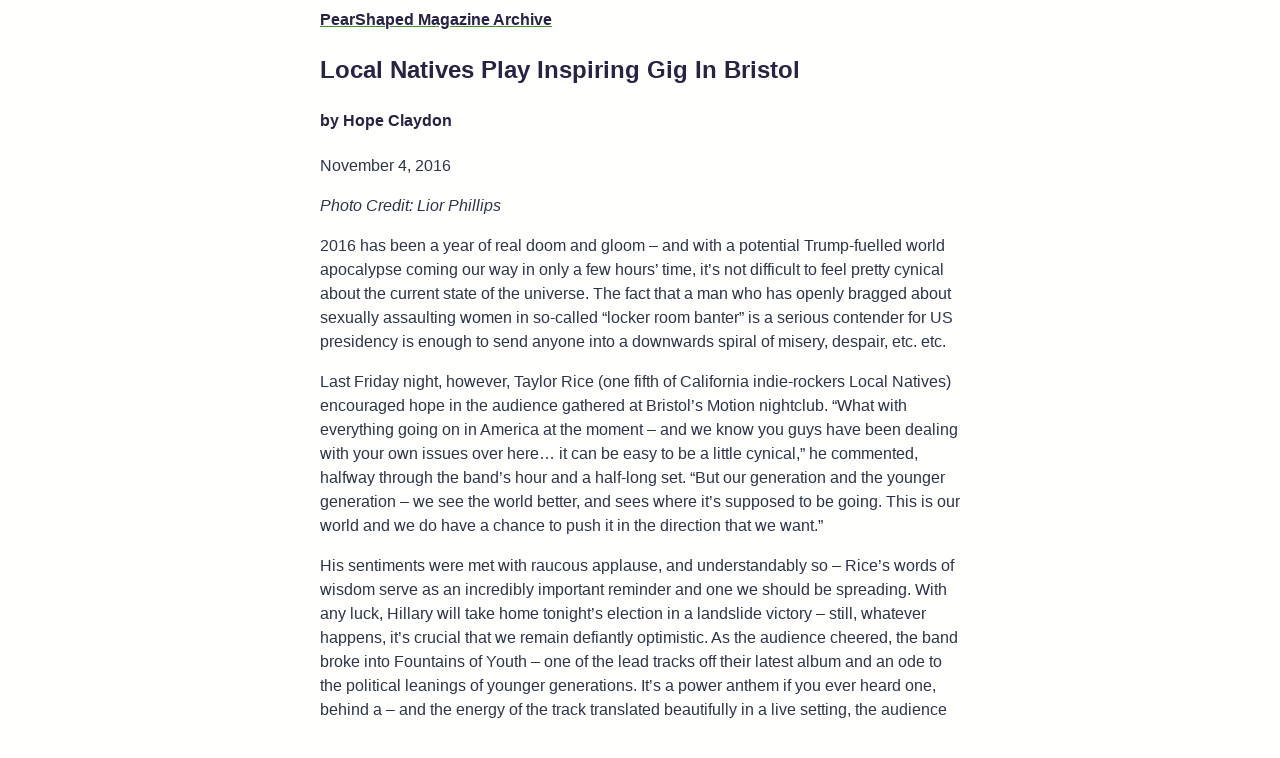

--- FILE ---
content_type: text/html; charset=utf-8
request_url: https://pearshapedarchive.com/article/local-natives-play-inspiring-gig-in-bristol/
body_size: 2435
content:
<!DOCTYPE html>
<html lang="en-gb">

<head>
	<meta charset="utf-8">
	<meta http-equiv="X-UA-Compatible" content="IE=edge,chrome=1">
	<title>PearShaped Magazine Archive  | Local Natives Play Inspiring Gig In Bristol</title>
	<meta name="viewport" content="width=device-width,minimum-scale=1">

	<link href="/style.css" rel="stylesheet">

	

 	<link rel="icon" type="image/png" href="https://pearshapedarchive.com/favicon.png" />

	<link href="" rel="alternate" type="application/rss+xml" title="PearShaped Magazine Archive" />
	<link href="" rel="feed" type="application/rss+xml" title="PearShaped Magazine Archive" />

</head>

<body>
	
<header>
	<div>
		<nav role="navigation">
	<div>
		<a href="https://pearshapedarchive.com">
			PearShaped Magazine Archive
		</a>
		<div>
			
		</div>
	</div>
</nav>

	</div>
</header>

	<main role="main">
		

<article>

	<header>
		<h1>Local Natives Play Inspiring Gig In Bristol</h1>
    <h4>by Hope Claydon</h4>
		<time datetime="2016-11-04T00:00:00Z">November 4, 2016</time>
	</header>

	<section><p><em>Photo Credit: Lior Phillips</em></p>

<p>2016 has been a year of real doom and gloom – and with a potential Trump-fuelled world apocalypse coming our way in only a few hours’ time, it’s not difficult to feel pretty cynical about the current state of the universe. The fact that a man who has openly bragged about sexually assaulting women in so-called “locker room banter” is a serious contender for US presidency is enough to send anyone into a downwards spiral of misery, despair, etc. etc.</p>

<p>Last Friday night, however, Taylor Rice (one fifth of California indie-rockers Local Natives) encouraged hope in the audience gathered at Bristol’s Motion nightclub. “What with everything going on in America at the moment – and we know you guys have been dealing with your own issues over here… it can be easy to be a little cynical,” he commented, halfway through the band’s hour and a half-long set. “But our generation and the younger generation – we see the world better, and sees where it’s supposed to be going. This is our world and we do have a chance to push it in the direction that we want.”</p>

<p>His sentiments were met with raucous applause, and understandably so – Rice’s words of wisdom serve as an incredibly important reminder and one we should be spreading. With any luck, Hillary will take home tonight’s election in a landslide victory – still, whatever happens, it’s crucial that we remain defiantly optimistic. As the audience cheered, the band broke into Fountains of Youth – one of the lead tracks off their latest album and an ode to the political leanings of younger generations. It’s a power anthem if you ever heard one, behind a – and the energy of the track translated beautifully in a live setting, the audience singing along to its hopeful chorus – “we can do whatever we want, we can say whatever we mean”.</p>

<p>Anyone who’s been a fan of the band since their beginnings in ’09 should know that a key part of the Local Natives brand is their reputation for being fantastic live. It was what first swayed me to go see them on their Hummingbird tour in 2013, and it was what made me so determined to see them again this year – the California quintet burst with a certain joie de vivre on stage that is. Set up in Motion nightclub, a huge converted warehouse (freezing cold, but had a very edgy aesthetic, so swings and roundabouts really), Rice and bandmates Kelcey Ayer, Ryan Hahn, Nik Ewing and Matt Frazier and their trademark entrancing three-part harmonies.</p>

<p>The setlist was incredibly generous, too – playing songs from both Sunlit Youth (Villainy, Past Lives, Jellyfish, Coins, Masters, Mother Emanuel) and their previous two albums (Wide Eyes, You &amp; I, Breakers, Airplanes, Who Knows Who Cares), the band dabbled in fan-favourites both old and new. Set against a single spotlight, Ayer’s beautiful performance of Colombia - the most heart-breaking song from their back-catalogue – was a real show highlight. Local Natives always promise fans a good show – and, true to form, delivered as much as ever on Friday. I came out of the gig with a lost voice from all the singing along and a face hurting from smiling so much – always a good sign.</p>

<p>Whilst tonight will hopefully mark a turnaround in another wise incredibly depressing year in politics (don’t even get me started on Brexit), it might be useful to remember Local Natives’ message in the hours to come - finding hope in the face of adversity can sometimes be the bravest thing of them all.</p>
</section>
</article>

	</main>
<script defer src="https://static.cloudflareinsights.com/beacon.min.js/vcd15cbe7772f49c399c6a5babf22c1241717689176015" integrity="sha512-ZpsOmlRQV6y907TI0dKBHq9Md29nnaEIPlkf84rnaERnq6zvWvPUqr2ft8M1aS28oN72PdrCzSjY4U6VaAw1EQ==" data-cf-beacon='{"version":"2024.11.0","token":"dc929097d5564d30b1d3dfe5849743bc","r":1,"server_timing":{"name":{"cfCacheStatus":true,"cfEdge":true,"cfExtPri":true,"cfL4":true,"cfOrigin":true,"cfSpeedBrain":true},"location_startswith":null}}' crossorigin="anonymous"></script>
</body>

</html>


--- FILE ---
content_type: text/css; charset=utf-8
request_url: https://pearshapedarchive.com/style.css
body_size: -24
content:
:root {
  --c-bg: #fffffe;
  --c-title: #272343;
  --c-body: #2d334a;
  --c-accent: #498c34;
}

body {
  margin-bottom: 5rem;
  line-height: 1.5;
  background-color: var(--c-bg);
  color: var(--c-body);
  font-family: -apple-system, BlinkMacSystemFont, "Segoe UI", Roboto, Helvetica, Arial, sans-serif, "Apple Color Emoji", "Segoe UI Emoji", "Segoe UI Symbol";
}

h1, h2, h3, h4, h5, h6 {
  color: var(--c-title);
}

a {
  font-weight: bold;
  color: var(--c-title);
  text-decoration-color: var(--c-accent);
}

a:visited {
  color: var(--c-body);
}

body > main,
body > header,
body > footer {
  max-width: 40rem;
  margin: 0 auto;
  padding: 0 1rem;
}

.article-list {
  margin: 0;
  padding: 0;
  list-style: none;
}

.article-list li {
  display: flex;
  margin-bottom: 1rem;
}

.article-list time {
  width: 5rem;
  margin-right: 1rem;
  flex-shrink: 0;
  color: var(--c-accent);
}

.article-list p {
  margin: 0;
}
